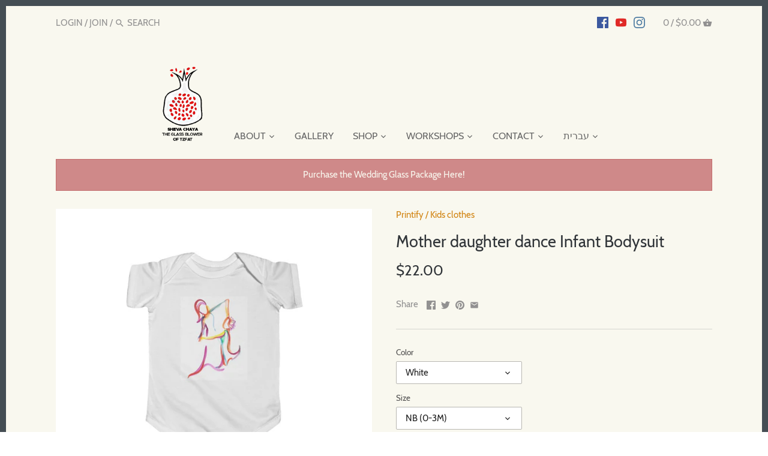

--- FILE ---
content_type: text/javascript; charset=utf-8
request_url: https://www.shevachaya.com/products/mother-daughter-dance-infant-bodysuit.js
body_size: 1196
content:
{"id":4780777799779,"title":"Mother daughter dance Infant Bodysuit","handle":"mother-daughter-dance-infant-bodysuit","description":"\u003cp\u003e\u003cspan data-sheets-value=\"{\u0026quot;1\u0026quot;:2,\u0026quot;2\u0026quot;:\u0026quot;A creeper with softness that is perfect for an infant's sensitive, smooth skin. Durable print will survive the very first adventures of little explorer.\u0026quot;}\" data-sheets-userformat='{\"2\":13251,\"3\":[null,0],\"4\":[null,2,16773836],\"9\":0,\"10\":1,\"11\":4,\"12\":0,\"15\":\"arial,sans,sans-serif\",\"16\":9}'\u003eA creeper with softness that is perfect for an infant's sensitive, smooth skin. Durable print will survive the very first adventures of little explorer.\u003c\/span\u003e\u003c\/p\u003e\n\u003cp\u003e \u003c\/p\u003e\n\u003cp\u003e.: 100% Combed ringspun cotton (fiber content may vary for different colors)\u003cbr\u003e.: Light fabric (5.0 oz\/yd² (170 g\/m²))\u003cbr\u003e.: Tear away label\u003c\/p\u003e","published_at":"2021-01-28T15:40:04+02:00","created_at":"2021-01-28T15:40:04+02:00","vendor":"Printify","type":"Kids clothes","tags":["Baby Clothing","Bodysuits","Cotton","DTG","Kids' Clothing","Onesies","Regular fit"],"price":1800,"price_min":1800,"price_max":2200,"available":true,"price_varies":true,"compare_at_price":null,"compare_at_price_min":0,"compare_at_price_max":0,"compare_at_price_varies":false,"variants":[{"id":33402105725027,"title":"White \/ NB (0-3M)","option1":"White","option2":"NB (0-3M)","option3":null,"sku":"2194711392","requires_shipping":true,"taxable":true,"featured_image":{"id":16718728953955,"product_id":4780777799779,"position":1,"created_at":"2021-01-28T15:40:07+02:00","updated_at":"2021-01-28T15:40:07+02:00","alt":null,"width":1024,"height":1024,"src":"https:\/\/cdn.shopify.com\/s\/files\/1\/0893\/5662\/products\/662c6490ab0ae53e22a136dc383941a8.jpg?v=1611841207","variant_ids":[33402105725027,33402105757795,33402105790563,33402105823331,33402105856099]},"available":true,"name":"Mother daughter dance Infant Bodysuit - White \/ NB (0-3M)","public_title":"White \/ NB (0-3M)","options":["White","NB (0-3M)"],"price":2200,"weight":210,"compare_at_price":null,"inventory_quantity":0,"inventory_management":null,"inventory_policy":"deny","barcode":null,"featured_media":{"alt":null,"id":8876906184803,"position":1,"preview_image":{"aspect_ratio":1.0,"height":1024,"width":1024,"src":"https:\/\/cdn.shopify.com\/s\/files\/1\/0893\/5662\/products\/662c6490ab0ae53e22a136dc383941a8.jpg?v=1611841207"}},"requires_selling_plan":false,"selling_plan_allocations":[]},{"id":33402105757795,"title":"White \/ 18M","option1":"White","option2":"18M","option3":null,"sku":"2194711399","requires_shipping":true,"taxable":true,"featured_image":{"id":16718728953955,"product_id":4780777799779,"position":1,"created_at":"2021-01-28T15:40:07+02:00","updated_at":"2021-01-28T15:40:07+02:00","alt":null,"width":1024,"height":1024,"src":"https:\/\/cdn.shopify.com\/s\/files\/1\/0893\/5662\/products\/662c6490ab0ae53e22a136dc383941a8.jpg?v=1611841207","variant_ids":[33402105725027,33402105757795,33402105790563,33402105823331,33402105856099]},"available":true,"name":"Mother daughter dance Infant Bodysuit - White \/ 18M","public_title":"White \/ 18M","options":["White","18M"],"price":2000,"weight":210,"compare_at_price":null,"inventory_quantity":0,"inventory_management":null,"inventory_policy":"deny","barcode":null,"featured_media":{"alt":null,"id":8876906184803,"position":1,"preview_image":{"aspect_ratio":1.0,"height":1024,"width":1024,"src":"https:\/\/cdn.shopify.com\/s\/files\/1\/0893\/5662\/products\/662c6490ab0ae53e22a136dc383941a8.jpg?v=1611841207"}},"requires_selling_plan":false,"selling_plan_allocations":[]},{"id":33402105790563,"title":"White \/ 24M","option1":"White","option2":"24M","option3":null,"sku":"2194711407","requires_shipping":true,"taxable":true,"featured_image":{"id":16718728953955,"product_id":4780777799779,"position":1,"created_at":"2021-01-28T15:40:07+02:00","updated_at":"2021-01-28T15:40:07+02:00","alt":null,"width":1024,"height":1024,"src":"https:\/\/cdn.shopify.com\/s\/files\/1\/0893\/5662\/products\/662c6490ab0ae53e22a136dc383941a8.jpg?v=1611841207","variant_ids":[33402105725027,33402105757795,33402105790563,33402105823331,33402105856099]},"available":true,"name":"Mother daughter dance Infant Bodysuit - White \/ 24M","public_title":"White \/ 24M","options":["White","24M"],"price":1800,"weight":300,"compare_at_price":null,"inventory_quantity":0,"inventory_management":null,"inventory_policy":"deny","barcode":null,"featured_media":{"alt":null,"id":8876906184803,"position":1,"preview_image":{"aspect_ratio":1.0,"height":1024,"width":1024,"src":"https:\/\/cdn.shopify.com\/s\/files\/1\/0893\/5662\/products\/662c6490ab0ae53e22a136dc383941a8.jpg?v=1611841207"}},"requires_selling_plan":false,"selling_plan_allocations":[]},{"id":33402105823331,"title":"White \/ 6M","option1":"White","option2":"6M","option3":null,"sku":"2194711415","requires_shipping":true,"taxable":true,"featured_image":{"id":16718728953955,"product_id":4780777799779,"position":1,"created_at":"2021-01-28T15:40:07+02:00","updated_at":"2021-01-28T15:40:07+02:00","alt":null,"width":1024,"height":1024,"src":"https:\/\/cdn.shopify.com\/s\/files\/1\/0893\/5662\/products\/662c6490ab0ae53e22a136dc383941a8.jpg?v=1611841207","variant_ids":[33402105725027,33402105757795,33402105790563,33402105823331,33402105856099]},"available":true,"name":"Mother daughter dance Infant Bodysuit - White \/ 6M","public_title":"White \/ 6M","options":["White","6M"],"price":2200,"weight":210,"compare_at_price":null,"inventory_quantity":0,"inventory_management":null,"inventory_policy":"deny","barcode":null,"featured_media":{"alt":null,"id":8876906184803,"position":1,"preview_image":{"aspect_ratio":1.0,"height":1024,"width":1024,"src":"https:\/\/cdn.shopify.com\/s\/files\/1\/0893\/5662\/products\/662c6490ab0ae53e22a136dc383941a8.jpg?v=1611841207"}},"requires_selling_plan":false,"selling_plan_allocations":[]},{"id":33402105856099,"title":"White \/ 12M","option1":"White","option2":"12M","option3":null,"sku":"2194711423","requires_shipping":true,"taxable":true,"featured_image":{"id":16718728953955,"product_id":4780777799779,"position":1,"created_at":"2021-01-28T15:40:07+02:00","updated_at":"2021-01-28T15:40:07+02:00","alt":null,"width":1024,"height":1024,"src":"https:\/\/cdn.shopify.com\/s\/files\/1\/0893\/5662\/products\/662c6490ab0ae53e22a136dc383941a8.jpg?v=1611841207","variant_ids":[33402105725027,33402105757795,33402105790563,33402105823331,33402105856099]},"available":true,"name":"Mother daughter dance Infant Bodysuit - White \/ 12M","public_title":"White \/ 12M","options":["White","12M"],"price":2000,"weight":210,"compare_at_price":null,"inventory_quantity":0,"inventory_management":null,"inventory_policy":"deny","barcode":null,"featured_media":{"alt":null,"id":8876906184803,"position":1,"preview_image":{"aspect_ratio":1.0,"height":1024,"width":1024,"src":"https:\/\/cdn.shopify.com\/s\/files\/1\/0893\/5662\/products\/662c6490ab0ae53e22a136dc383941a8.jpg?v=1611841207"}},"requires_selling_plan":false,"selling_plan_allocations":[]}],"images":["\/\/cdn.shopify.com\/s\/files\/1\/0893\/5662\/products\/662c6490ab0ae53e22a136dc383941a8.jpg?v=1611841207"],"featured_image":"\/\/cdn.shopify.com\/s\/files\/1\/0893\/5662\/products\/662c6490ab0ae53e22a136dc383941a8.jpg?v=1611841207","options":[{"name":"Color","position":1,"values":["White"]},{"name":"Size","position":2,"values":["NB (0-3M)","18M","24M","6M","12M"]}],"url":"\/products\/mother-daughter-dance-infant-bodysuit","media":[{"alt":null,"id":8876906184803,"position":1,"preview_image":{"aspect_ratio":1.0,"height":1024,"width":1024,"src":"https:\/\/cdn.shopify.com\/s\/files\/1\/0893\/5662\/products\/662c6490ab0ae53e22a136dc383941a8.jpg?v=1611841207"},"aspect_ratio":1.0,"height":1024,"media_type":"image","src":"https:\/\/cdn.shopify.com\/s\/files\/1\/0893\/5662\/products\/662c6490ab0ae53e22a136dc383941a8.jpg?v=1611841207","width":1024}],"requires_selling_plan":false,"selling_plan_groups":[]}